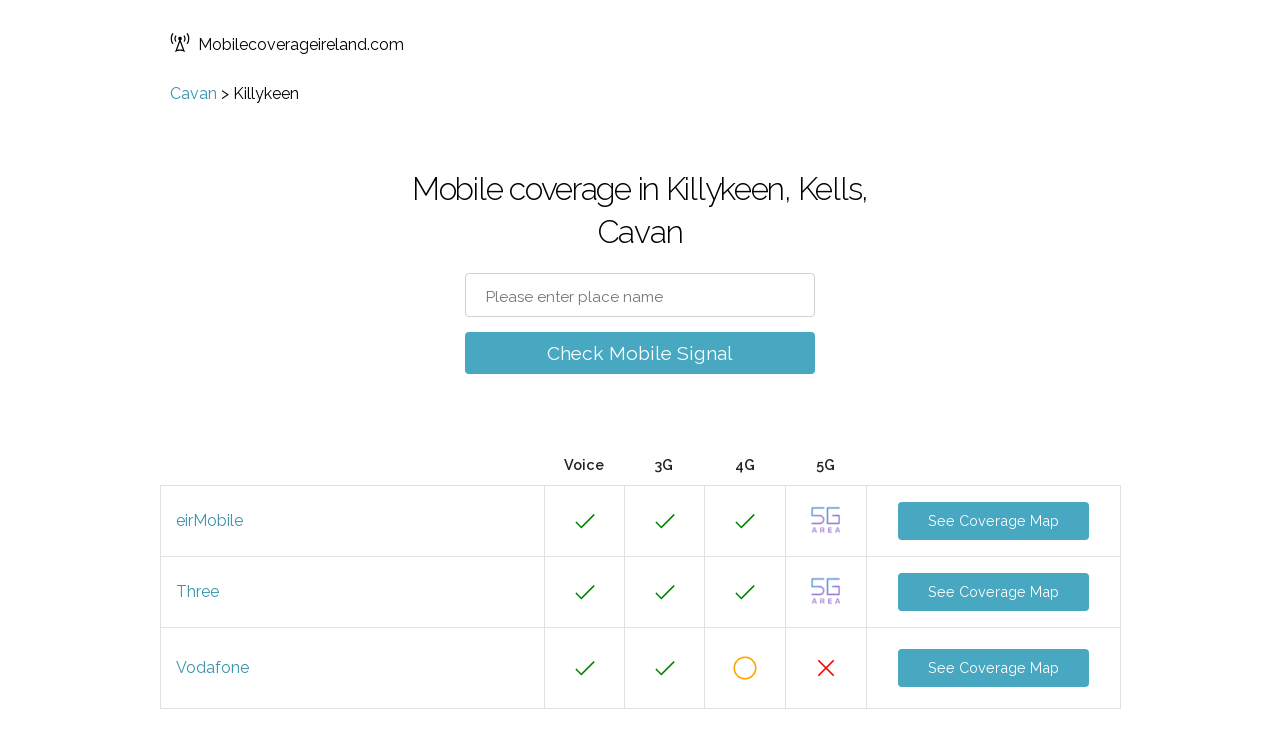

--- FILE ---
content_type: text/html; charset=utf-8
request_url: https://www.google.com/recaptcha/api2/aframe
body_size: 270
content:
<!DOCTYPE HTML><html><head><meta http-equiv="content-type" content="text/html; charset=UTF-8"></head><body><script nonce="2uGC_YBBvhC3-CReC7cUWA">/** Anti-fraud and anti-abuse applications only. See google.com/recaptcha */ try{var clients={'sodar':'https://pagead2.googlesyndication.com/pagead/sodar?'};window.addEventListener("message",function(a){try{if(a.source===window.parent){var b=JSON.parse(a.data);var c=clients[b['id']];if(c){var d=document.createElement('img');d.src=c+b['params']+'&rc='+(localStorage.getItem("rc::a")?sessionStorage.getItem("rc::b"):"");window.document.body.appendChild(d);sessionStorage.setItem("rc::e",parseInt(sessionStorage.getItem("rc::e")||0)+1);localStorage.setItem("rc::h",'1768708199501');}}}catch(b){}});window.parent.postMessage("_grecaptcha_ready", "*");}catch(b){}</script></body></html>